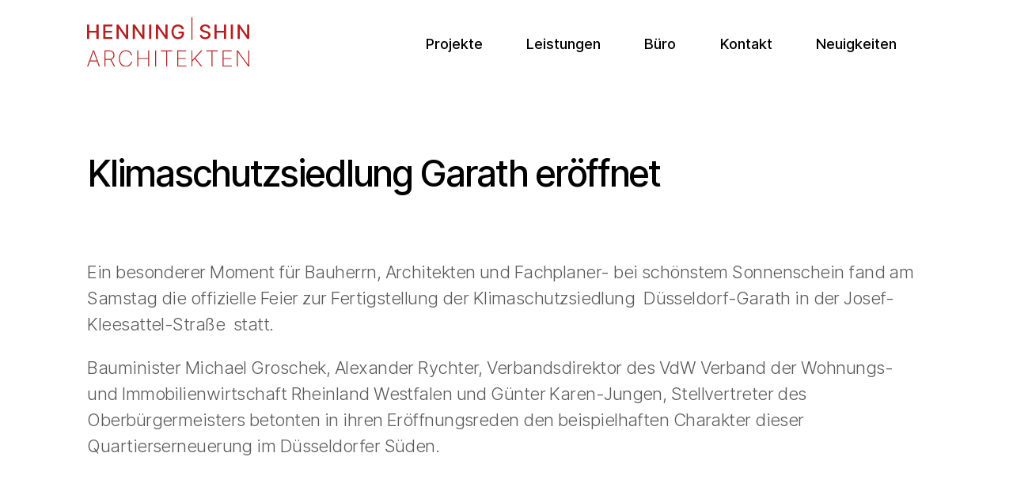

--- FILE ---
content_type: text/html; charset=UTF-8
request_url: https://www.henning-shin.de/klimaschutzsiedlung-garath-eroeffnet/
body_size: 53690
content:
<!DOCTYPE html>
<html lang="de" class="no-js no-svg">
<head>
<meta charset="UTF-8">
<meta name="viewport" content="width=device-width, initial-scale=1">

<!-- meta -->
<meta property="og:title" content="Klimaschutzsiedlung Garath eröffnet - Henning | Shin">
<meta property="og:image" content="https://www.henning-shin.de/wp-content/uploads/2014/10/Fertigstellung-Mieterfest-Garath-NW-097.jpg">
<meta property="og:url" content="https://www.henning-shin.de">
<meta property="og:description" content="Wir sind ein leistungsstarkes Architekturbüro aus Düsseldorf, inmitten der pulsierenden Metropolregion Rhein-Ruhr.">

<!-- favicons from realfavicongenerator.net -->
<link rel="apple-touch-icon" sizes="180x180" href="https://www.henning-shin.de/wp-content/themes/henning-shin-wordpress-theme/favicons/apple-touch-icon.png">
<link rel="icon" type="image/png" sizes="32x32" href="https://www.henning-shin.de/wp-content/themes/henning-shin-wordpress-theme/favicons/favicon-32x32.png">
<link rel="icon" type="image/png" sizes="16x16" href="https://www.henning-shin.de/wp-content/themes/henning-shin-wordpress-theme/favicons/favicon-16x16.png">
<link rel="manifest" href="https://www.henning-shin.de/wp-content/themes/henning-shin-wordpress-theme/favicons/site.webmanifest">
<meta name="msapplication-TileColor" content="#ffffff">
<meta name="theme-color" content="#ffffff">

<link rel="profile" href="http://gmpg.org/xfn/11">


<meta name='robots' content='index, follow, max-image-preview:large, max-snippet:-1, max-video-preview:-1' />

	<!-- This site is optimized with the Yoast SEO plugin v26.8 - https://yoast.com/product/yoast-seo-wordpress/ -->
	<title>Klimaschutzsiedlung Garath eröffnet - Henning | Shin</title>
	<link rel="canonical" href="https://www.henning-shin.de/klimaschutzsiedlung-garath-eroeffnet/" />
	<meta property="og:locale" content="de_DE" />
	<meta property="og:type" content="article" />
	<meta property="og:title" content="Klimaschutzsiedlung Garath eröffnet - Henning | Shin" />
	<meta property="og:description" content="Ein besonderer Moment für Bauherrn, Architekten und Fachplaner- bei schönstem Sonnenschein fand am Samstag die offizielle Feier zur Fertigstellung der Klimaschutzsiedlung  Düsseldorf-Garath in der Josef-Kleesattel-Straße  statt. Bauminister Michael Groschek, Alexander Rychter, Verbandsdirektor des VdW Verband der Wohnungs- und Immobilienwirtschaft Rheinland Westfalen und Günter Karen-Jungen, Stellvertreter des Oberbürgermeisters betonten in ihren Eröffnungsreden den beispielhaften Charakter dieser [&hellip;]" />
	<meta property="og:url" content="https://www.henning-shin.de/klimaschutzsiedlung-garath-eroeffnet/" />
	<meta property="og:site_name" content="Henning | Shin" />
	<meta property="article:published_time" content="2014-09-06T11:35:00+00:00" />
	<meta property="article:modified_time" content="2020-08-13T09:35:42+00:00" />
	<meta property="og:image" content="https://www.henning-shin.de/wp-content/uploads/2014/10/Fertigstellung-Mieterfest-Garath-NW-097.jpg" />
	<meta property="og:image:width" content="1472" />
	<meta property="og:image:height" content="915" />
	<meta property="og:image:type" content="image/jpeg" />
	<meta name="author" content="Fabian Küsters" />
	<meta name="twitter:card" content="summary_large_image" />
	<meta name="twitter:label1" content="Verfasst von" />
	<meta name="twitter:data1" content="Fabian Küsters" />
	<script type="application/ld+json" class="yoast-schema-graph">{"@context":"https://schema.org","@graph":[{"@type":"Article","@id":"https://www.henning-shin.de/klimaschutzsiedlung-garath-eroeffnet/#article","isPartOf":{"@id":"https://www.henning-shin.de/klimaschutzsiedlung-garath-eroeffnet/"},"author":{"name":"Fabian Küsters","@id":"https://www.henning-shin.de/#/schema/person/1a9d31e1af46a0e386a9f3bd026517d8"},"headline":"Klimaschutzsiedlung Garath eröffnet","datePublished":"2014-09-06T11:35:00+00:00","dateModified":"2020-08-13T09:35:42+00:00","mainEntityOfPage":{"@id":"https://www.henning-shin.de/klimaschutzsiedlung-garath-eroeffnet/"},"wordCount":72,"commentCount":0,"image":{"@id":"https://www.henning-shin.de/klimaschutzsiedlung-garath-eroeffnet/#primaryimage"},"thumbnailUrl":"https://www.henning-shin.de/wp-content/uploads/2014/10/Fertigstellung-Mieterfest-Garath-NW-097.jpg","keywords":["Klimaschutzsiedlung Garath"],"articleSection":["News"],"inLanguage":"de","potentialAction":[{"@type":"CommentAction","name":"Comment","target":["https://www.henning-shin.de/klimaschutzsiedlung-garath-eroeffnet/#respond"]}]},{"@type":"WebPage","@id":"https://www.henning-shin.de/klimaschutzsiedlung-garath-eroeffnet/","url":"https://www.henning-shin.de/klimaschutzsiedlung-garath-eroeffnet/","name":"Klimaschutzsiedlung Garath eröffnet - Henning | Shin","isPartOf":{"@id":"https://www.henning-shin.de/#website"},"primaryImageOfPage":{"@id":"https://www.henning-shin.de/klimaschutzsiedlung-garath-eroeffnet/#primaryimage"},"image":{"@id":"https://www.henning-shin.de/klimaschutzsiedlung-garath-eroeffnet/#primaryimage"},"thumbnailUrl":"https://www.henning-shin.de/wp-content/uploads/2014/10/Fertigstellung-Mieterfest-Garath-NW-097.jpg","datePublished":"2014-09-06T11:35:00+00:00","dateModified":"2020-08-13T09:35:42+00:00","author":{"@id":"https://www.henning-shin.de/#/schema/person/1a9d31e1af46a0e386a9f3bd026517d8"},"breadcrumb":{"@id":"https://www.henning-shin.de/klimaschutzsiedlung-garath-eroeffnet/#breadcrumb"},"inLanguage":"de","potentialAction":[{"@type":"ReadAction","target":["https://www.henning-shin.de/klimaschutzsiedlung-garath-eroeffnet/"]}]},{"@type":"ImageObject","inLanguage":"de","@id":"https://www.henning-shin.de/klimaschutzsiedlung-garath-eroeffnet/#primaryimage","url":"https://www.henning-shin.de/wp-content/uploads/2014/10/Fertigstellung-Mieterfest-Garath-NW-097.jpg","contentUrl":"https://www.henning-shin.de/wp-content/uploads/2014/10/Fertigstellung-Mieterfest-Garath-NW-097.jpg","width":1472,"height":915},{"@type":"BreadcrumbList","@id":"https://www.henning-shin.de/klimaschutzsiedlung-garath-eroeffnet/#breadcrumb","itemListElement":[{"@type":"ListItem","position":1,"name":"Startseite","item":"https://www.henning-shin.de/"},{"@type":"ListItem","position":2,"name":"Neuigkeiten","item":"https://www.henning-shin.de/artikel/"},{"@type":"ListItem","position":3,"name":"Klimaschutzsiedlung Garath eröffnet"}]},{"@type":"WebSite","@id":"https://www.henning-shin.de/#website","url":"https://www.henning-shin.de/","name":"Henning | Shin","description":"","potentialAction":[{"@type":"SearchAction","target":{"@type":"EntryPoint","urlTemplate":"https://www.henning-shin.de/?s={search_term_string}"},"query-input":{"@type":"PropertyValueSpecification","valueRequired":true,"valueName":"search_term_string"}}],"inLanguage":"de"},{"@type":"Person","@id":"https://www.henning-shin.de/#/schema/person/1a9d31e1af46a0e386a9f3bd026517d8","name":"Fabian Küsters","image":{"@type":"ImageObject","inLanguage":"de","@id":"https://www.henning-shin.de/#/schema/person/image/","url":"https://secure.gravatar.com/avatar/d368ad7a2cdf95ed5e1e4f56dd2e7ccd151d268b851c967bf0135e8792a03d1f?s=96&d=mm&r=g","contentUrl":"https://secure.gravatar.com/avatar/d368ad7a2cdf95ed5e1e4f56dd2e7ccd151d268b851c967bf0135e8792a03d1f?s=96&d=mm&r=g","caption":"Fabian Küsters"},"sameAs":["http://hgmb.de"],"url":"https://www.henning-shin.de/author/fabian-kuesters/"}]}</script>
	<!-- / Yoast SEO plugin. -->


<link rel="alternate" type="application/rss+xml" title="Henning | Shin &raquo; Klimaschutzsiedlung Garath eröffnet-Kommentar-Feed" href="https://www.henning-shin.de/klimaschutzsiedlung-garath-eroeffnet/feed/" />
<link rel="alternate" title="oEmbed (JSON)" type="application/json+oembed" href="https://www.henning-shin.de/wp-json/oembed/1.0/embed?url=https%3A%2F%2Fwww.henning-shin.de%2Fklimaschutzsiedlung-garath-eroeffnet%2F" />
<link rel="alternate" title="oEmbed (XML)" type="text/xml+oembed" href="https://www.henning-shin.de/wp-json/oembed/1.0/embed?url=https%3A%2F%2Fwww.henning-shin.de%2Fklimaschutzsiedlung-garath-eroeffnet%2F&#038;format=xml" />
<style id='wp-img-auto-sizes-contain-inline-css' type='text/css'>
img:is([sizes=auto i],[sizes^="auto," i]){contain-intrinsic-size:3000px 1500px}
/*# sourceURL=wp-img-auto-sizes-contain-inline-css */
</style>
<style id='wp-emoji-styles-inline-css' type='text/css'>

	img.wp-smiley, img.emoji {
		display: inline !important;
		border: none !important;
		box-shadow: none !important;
		height: 1em !important;
		width: 1em !important;
		margin: 0 0.07em !important;
		vertical-align: -0.1em !important;
		background: none !important;
		padding: 0 !important;
	}
/*# sourceURL=wp-emoji-styles-inline-css */
</style>
<style id='wp-block-library-inline-css' type='text/css'>
:root{--wp-block-synced-color:#7a00df;--wp-block-synced-color--rgb:122,0,223;--wp-bound-block-color:var(--wp-block-synced-color);--wp-editor-canvas-background:#ddd;--wp-admin-theme-color:#007cba;--wp-admin-theme-color--rgb:0,124,186;--wp-admin-theme-color-darker-10:#006ba1;--wp-admin-theme-color-darker-10--rgb:0,107,160.5;--wp-admin-theme-color-darker-20:#005a87;--wp-admin-theme-color-darker-20--rgb:0,90,135;--wp-admin-border-width-focus:2px}@media (min-resolution:192dpi){:root{--wp-admin-border-width-focus:1.5px}}.wp-element-button{cursor:pointer}:root .has-very-light-gray-background-color{background-color:#eee}:root .has-very-dark-gray-background-color{background-color:#313131}:root .has-very-light-gray-color{color:#eee}:root .has-very-dark-gray-color{color:#313131}:root .has-vivid-green-cyan-to-vivid-cyan-blue-gradient-background{background:linear-gradient(135deg,#00d084,#0693e3)}:root .has-purple-crush-gradient-background{background:linear-gradient(135deg,#34e2e4,#4721fb 50%,#ab1dfe)}:root .has-hazy-dawn-gradient-background{background:linear-gradient(135deg,#faaca8,#dad0ec)}:root .has-subdued-olive-gradient-background{background:linear-gradient(135deg,#fafae1,#67a671)}:root .has-atomic-cream-gradient-background{background:linear-gradient(135deg,#fdd79a,#004a59)}:root .has-nightshade-gradient-background{background:linear-gradient(135deg,#330968,#31cdcf)}:root .has-midnight-gradient-background{background:linear-gradient(135deg,#020381,#2874fc)}:root{--wp--preset--font-size--normal:16px;--wp--preset--font-size--huge:42px}.has-regular-font-size{font-size:1em}.has-larger-font-size{font-size:2.625em}.has-normal-font-size{font-size:var(--wp--preset--font-size--normal)}.has-huge-font-size{font-size:var(--wp--preset--font-size--huge)}.has-text-align-center{text-align:center}.has-text-align-left{text-align:left}.has-text-align-right{text-align:right}.has-fit-text{white-space:nowrap!important}#end-resizable-editor-section{display:none}.aligncenter{clear:both}.items-justified-left{justify-content:flex-start}.items-justified-center{justify-content:center}.items-justified-right{justify-content:flex-end}.items-justified-space-between{justify-content:space-between}.screen-reader-text{border:0;clip-path:inset(50%);height:1px;margin:-1px;overflow:hidden;padding:0;position:absolute;width:1px;word-wrap:normal!important}.screen-reader-text:focus{background-color:#ddd;clip-path:none;color:#444;display:block;font-size:1em;height:auto;left:5px;line-height:normal;padding:15px 23px 14px;text-decoration:none;top:5px;width:auto;z-index:100000}html :where(.has-border-color){border-style:solid}html :where([style*=border-top-color]){border-top-style:solid}html :where([style*=border-right-color]){border-right-style:solid}html :where([style*=border-bottom-color]){border-bottom-style:solid}html :where([style*=border-left-color]){border-left-style:solid}html :where([style*=border-width]){border-style:solid}html :where([style*=border-top-width]){border-top-style:solid}html :where([style*=border-right-width]){border-right-style:solid}html :where([style*=border-bottom-width]){border-bottom-style:solid}html :where([style*=border-left-width]){border-left-style:solid}html :where(img[class*=wp-image-]){height:auto;max-width:100%}:where(figure){margin:0 0 1em}html :where(.is-position-sticky){--wp-admin--admin-bar--position-offset:var(--wp-admin--admin-bar--height,0px)}@media screen and (max-width:600px){html :where(.is-position-sticky){--wp-admin--admin-bar--position-offset:0px}}
/*wp_block_styles_on_demand_placeholder:69714d8eeaea1*/
/*# sourceURL=wp-block-library-inline-css */
</style>
<link rel='stylesheet' id='fancybox_styles-css' href='https://www.henning-shin.de/wp-content/themes/henning-shin-wordpress-theme/css/jquery.fancybox.min.css?ver=6.9' type='text/css' media='all' />
<link rel='stylesheet' id='swiper_styles-css' href='https://www.henning-shin.de/wp-content/themes/henning-shin-wordpress-theme/css/swiper.min.css?ver=6.9' type='text/css' media='all' />
<link rel='stylesheet' id='hgmb_styles-css' href='https://www.henning-shin.de/wp-content/themes/henning-shin-wordpress-theme/css/hgmb_styles.min.css?ver=1.6' type='text/css' media='all' />
<script type="text/javascript" src="https://www.henning-shin.de/wp-includes/js/jquery/jquery.min.js?ver=3.7.1" id="jquery-core-js"></script>
<script type="text/javascript" src="https://www.henning-shin.de/wp-includes/js/jquery/jquery-migrate.min.js?ver=3.4.1" id="jquery-migrate-js"></script>
<script type="text/javascript" src="https://www.henning-shin.de/wp-includes/js/imagesloaded.min.js?ver=5.0.0" id="imagesloaded-js"></script>
<script type="text/javascript" src="https://www.henning-shin.de/wp-includes/js/masonry.min.js?ver=4.2.2" id="masonry-js"></script>
<script type="text/javascript" src="https://www.henning-shin.de/wp-content/themes/henning-shin-wordpress-theme/js/isotope.pkgd.min.js?ver=6.9" id="isotope-js"></script>
<script type="text/javascript" src="https://www.henning-shin.de/wp-content/themes/henning-shin-wordpress-theme/js/swiper.min.js?ver=6.9" id="swiper-js"></script>
<script type="text/javascript" src="https://www.henning-shin.de/wp-content/themes/henning-shin-wordpress-theme/js/jquery.fancybox.min.js?ver=6.9" id="fancybox-js"></script>
<script type="text/javascript" src="https://www.henning-shin.de/wp-content/themes/henning-shin-wordpress-theme/js/lazyload.min.js?ver=6.9" id="lazyload-js"></script>
<script type="text/javascript" src="https://www.henning-shin.de/wp-content/themes/henning-shin-wordpress-theme/js/site.js?ver=1.6" id="hgmb_script-js"></script>
<link rel="https://api.w.org/" href="https://www.henning-shin.de/wp-json/" /><link rel="alternate" title="JSON" type="application/json" href="https://www.henning-shin.de/wp-json/wp/v2/posts/1428" /><link rel="EditURI" type="application/rsd+xml" title="RSD" href="https://www.henning-shin.de/xmlrpc.php?rsd" />
<meta name="generator" content="WordPress 6.9" />
<link rel='shortlink' href='https://www.henning-shin.de/?p=1428' />
<style type="text/css">		.has-hsa-white-background-color {
			background-color: #fff;
		}

		.has-hsa-white-color {
			color: #fff;
		}
			.has-hsa-copy-background-color {
			background-color: #000;
		}

		.has-hsa-copy-color {
			color: #000;
		}
			.has-hsa-rot-background-color {
			background-color: #b51d1c;
		}

		.has-hsa-rot-color {
			color: #b51d1c;
		}
			.has-hsa-hellgrau-background-color {
			background-color: #f2f2f2;
		}

		.has-hsa-hellgrau-color {
			color: #f2f2f2;
		}
	</style></head>

<body class="wp-singular post-template-default single single-post postid-1428 single-format-standard wp-theme-henning-shin-wordpress-theme">
<div id="page" class="site">

	<header id="masthead" class="site-header" role="banner">
    <div class="wrapper">

      <div class="site-logo">
        <a href="https://www.henning-shin.de"><svg width="205" height="63" viewBox="0 0 205 63" fill="none" xmlns="http://www.w3.org/2000/svg">
    <g clip-path="url(#clip0_251_136)">
        <path d="M0 27.7995V9.60014H2.83208V17.5086H11.8664V9.60014H14.6985V27.7995H11.8664V19.8628H2.83208V27.7995H0Z" fill="#B51F1F" />
        <path d="M20.5184 27.7995V9.60014H31.9742V11.9685H23.2655V17.5086H31.3795V19.8628H23.2655V25.5017H32.0875V27.8559L20.5184 27.7995Z" fill="#B51F1F" />
        <path d="M51.9545 9.60014V27.7995H49.4198L40.1305 14.4495H39.9606V27.7995H37.1993V9.60014H39.7624L49.0516 22.9642H49.2215V9.60014H51.9545Z" fill="#B51F1F" />
        <path d="M72.5862 9.60014V27.7995H70.0515L60.7623 14.4495H60.5923V27.7995H57.8311V9.60014H60.3941L69.6833 22.9642H69.8532V9.60014H72.5862Z" fill="#B51F1F" />
        <path d="M81.224 9.60014V27.7995H78.3919V9.60014H81.224Z" fill="#B51F1F" />
        <path d="M101.856 9.60014V27.7995H99.321L90.0318 14.4495H89.8619V27.7995H87.0298V9.60014H89.5787L98.882 22.9642H99.1228V9.60014H101.856Z" fill="#B51F1F" />
        <path d="M119.627 15.3518C119.453 14.8559 119.22 14.3826 118.933 13.942C118.645 13.5266 118.297 13.1561 117.899 12.8425C117.474 12.5248 116.994 12.2861 116.483 12.1376C115.941 11.9761 115.378 11.8953 114.812 11.898C113.811 11.8784 112.826 12.153 111.98 12.6874C111.12 13.2616 110.442 14.0686 110.026 15.0134C109.513 16.1858 109.266 17.4567 109.304 18.7351C109.265 20.0181 109.512 21.2939 110.026 22.4708C110.343 23.135 110.792 23.7282 111.346 24.2148C111.9 24.7013 112.547 25.0711 113.249 25.3016C113.95 25.5322 114.691 25.6188 115.428 25.5563C116.164 25.4938 116.879 25.2834 117.531 24.9378C118.262 24.5491 118.862 23.9562 119.259 23.232C119.677 22.4268 119.886 21.5303 119.868 20.6241L120.576 20.7509H115.393V18.4954H122.572V20.5677C122.606 21.9556 122.269 23.3275 121.595 24.5431C120.975 25.6385 120.057 26.5376 118.947 27.1369C117.731 27.7613 116.379 28.0762 115.011 28.0533C113.483 28.0871 111.976 27.6914 110.663 26.9114C109.4 26.1363 108.387 25.0156 107.746 23.6831C107.016 22.1272 106.657 20.4239 106.699 18.7069C106.684 17.3807 106.889 16.0612 107.307 14.802C107.676 13.7132 108.264 12.7108 109.035 11.8557C109.758 11.0616 110.641 10.4276 111.626 9.99485C113.542 9.25926 115.656 9.21438 117.602 9.86798C119.261 10.3924 120.667 11.5065 121.553 12.9975C121.998 13.7442 122.3 14.5662 122.445 15.4222L119.627 15.3518Z" fill="#B51F1F" />
        <path d="M153.088 14.365C153.052 13.9715 152.928 13.5912 152.724 13.252C152.521 12.9129 152.244 12.6235 151.913 12.4055C151.136 11.914 150.227 11.6683 149.307 11.7006C148.638 11.6832 147.973 11.8032 147.353 12.053C146.853 12.2591 146.414 12.5891 146.079 13.0116C145.779 13.4197 145.624 13.9159 145.64 14.4213C145.628 14.8135 145.731 15.2005 145.937 15.535C146.148 15.8557 146.429 16.1254 146.758 16.3245C147.093 16.5429 147.455 16.7181 147.834 16.846C148.231 16.987 148.599 17.0998 148.953 17.1985L150.737 17.6496C151.347 17.8079 151.948 18.0009 152.536 18.2276C153.144 18.4737 153.715 18.801 154.235 19.2003C154.751 19.5792 155.185 20.0589 155.509 20.61C155.847 21.263 156.013 21.9905 155.991 22.7245C156.014 23.6954 155.737 24.6499 155.198 25.4594C154.638 26.3003 153.853 26.9691 152.932 27.3907C150.613 28.2829 148.044 28.2829 145.725 27.3907C144.786 27.0017 143.972 26.3628 143.374 25.544C142.799 24.712 142.475 23.7338 142.439 22.7245H145.271C145.282 23.3265 145.485 23.9095 145.852 24.388C146.233 24.8273 146.72 25.1622 147.268 25.3607C147.893 25.5697 148.549 25.6745 149.208 25.6708C149.923 25.6792 150.634 25.5549 151.304 25.3043C151.857 25.0893 152.345 24.7347 152.72 24.2752C153.07 23.8344 153.255 23.2863 153.244 22.7245C153.27 22.2412 153.108 21.7663 152.791 21.3994C152.445 21.0237 152.019 20.7299 151.544 20.5395C150.976 20.2956 150.389 20.0976 149.789 19.9474L147.622 19.3553C146.342 19.056 145.153 18.4567 144.153 17.6073C143.727 17.2216 143.391 16.748 143.169 16.2196C142.946 15.6912 142.842 15.1208 142.864 14.5482C142.848 13.5676 143.151 12.6082 143.728 11.8134C144.325 11.0082 145.126 10.3756 146.05 9.98076C147.091 9.53225 148.216 9.31112 149.35 9.33229C150.479 9.30826 151.6 9.52955 152.635 9.98076C153.527 10.3633 154.299 10.9767 154.872 11.757C155.423 12.5171 155.724 13.4279 155.736 14.365H153.088Z" fill="#B51F1F" />
        <path d="M161.103 27.7713V9.57194H163.85V17.4804H172.969V9.57194H175.73V27.7713H172.969V19.8346H163.85V27.7713H161.103Z" fill="#B51F1F" />
        <path d="M184.368 9.57194V27.7713H181.621V9.57194H184.368Z" fill="#B51F1F" />
        <path d="M205 9.57194V27.7713H202.494L193.204 14.4354H193.034V27.7713H190.202V9.57194H192.765L202.055 22.936H202.225V9.57194H205Z" fill="#B51F1F" />
        <path d="M1.33108 62.7181H0L7.43421 42.2913H8.85024L16.2703 62.7885H14.9534L8.19887 43.8279H8.09974L1.33108 62.7181ZM3.20025 54.9787H13.1125V56.1347H3.20025V54.9787Z" fill="#B51F1F" />
        <path d="M22.0052 62.7181V42.2913H28.3208C29.486 42.2592 30.6405 42.5211 31.6768 43.0526C32.59 43.517 33.3514 44.231 33.8717 45.1108C34.3652 46.0733 34.6225 47.1385 34.6225 48.2192C34.6225 49.2998 34.3652 50.3651 33.8717 51.3276C33.3664 52.2163 32.6141 52.9408 31.7051 53.414C30.672 53.9388 29.5226 54.1958 28.3633 54.1611H22.6566V52.9911H28.3208C29.2621 53.0183 30.1957 52.815 31.0396 52.399C31.7657 52.0301 32.3666 51.4564 32.7671 50.7496C33.1901 49.9767 33.4002 49.1061 33.376 48.2262C33.4 47.3419 33.19 46.4668 32.7671 45.6888C32.3768 44.9636 31.7743 44.3737 31.0396 43.9971C30.1958 43.5794 29.2629 43.3714 28.3208 43.3909H23.2655V62.7181H22.0052ZM30.5015 53.4281L35.5709 62.7181H34.1549L29.043 53.4281H30.5015Z" fill="#B51F1F" />
        <path d="M56.9956 48.621H55.707C55.569 47.9127 55.3154 47.2318 54.9565 46.6051C54.5752 45.9508 54.0979 45.3569 53.5404 44.8429C52.9434 44.3149 52.258 43.895 51.5155 43.6024C50.7093 43.2837 49.8481 43.1256 48.9808 43.1372C47.6599 43.1318 46.366 43.509 45.2566 44.2227C44.0459 44.9879 43.0823 46.0842 42.4812 47.3804C41.7573 48.9776 41.4087 50.718 41.4616 52.4695C41.4088 54.23 41.7574 55.9795 42.4812 57.5867C43.0978 58.8866 44.0821 59.9792 45.3132 60.7304C46.4238 61.4398 47.7179 61.8121 49.0374 61.8018C49.9048 61.8133 50.7659 61.6553 51.5721 61.3365C52.3201 61.0547 53.0073 60.6337 53.5971 60.096C54.1611 59.5881 54.6392 58.9931 55.0131 58.3339C55.3473 57.7264 55.5815 57.0697 55.707 56.3885H56.9956C56.6698 58.1387 55.7976 59.7419 54.5033 60.97C53.8041 61.627 52.9876 62.1482 52.0961 62.5066C51.1054 62.8982 50.0465 63.0899 48.9808 63.0705C47.3717 63.1014 45.7913 62.6441 44.4495 61.7595C43.1008 60.842 42.0365 59.5676 41.3766 58.0801C40.6063 56.3359 40.2293 54.4448 40.2721 52.5399C40.2293 50.6351 40.6063 48.744 41.3766 46.9998C42.0441 45.517 43.1068 44.2445 44.4495 43.3204C45.7913 42.4358 47.3717 41.9785 48.9808 42.0094C50.0459 41.9969 51.1035 42.1883 52.0961 42.5733C52.9842 42.9321 53.7997 43.4479 54.5033 44.0958C55.173 44.7139 55.7289 45.4438 56.1459 46.2526C56.5531 46.9924 56.8399 47.7918 56.9956 48.621Z" fill="#B51F1F" />
        <path d="M63.4669 62.7181V42.2913H64.7271V51.8774H77.1316V42.2913H78.3777V62.7181H77.1316V53.0474H64.7271V62.7181H63.4669Z" fill="#B51F1F" />
        <path d="M87.2846 42.2913V62.7181H86.0244V42.2913H87.2846Z" fill="#B51F1F" />
        <path d="M93.3737 43.3909V42.2913H107.803V43.4614H101.219V62.7181H99.9582V43.3909H93.3737Z" fill="#B51F1F" />
        <path d="M113.878 62.7181V42.2913H125.334V43.4614H115.138V51.9197H124.725V53.0897H115.138V61.548H125.589V62.704L113.878 62.7181Z" fill="#B51F1F" />
        <path d="M131.876 62.7181V42.2913H133.108V54.1893H133.249L144.124 42.2913H145.852L136.917 51.9902L145.767 62.7885H144.195L136.11 52.9206L133.108 56.0501V62.7181H131.876Z" fill="#B51F1F" />
        <path d="M150.78 43.3909V42.2913H165.195V43.4614H158.596V62.7181H157.35V43.3909H150.78Z" fill="#B51F1F" />
        <path d="M171.341 62.7181V42.2913H182.797V43.4614H172.601V51.9197H182.188V53.0897H172.601V61.548H183.037V62.704L171.341 62.7181Z" fill="#B51F1F" />
        <path d="M205 42.2913V62.7181H203.782L190.641 44.4905H190.528V62.7181H189.268V42.2913H190.5L203.641 60.533H203.754V42.2913H205Z" fill="#B51F1F" />
        <path d="M133.136 0H131.876V28.9555H133.136V0Z" fill="#B51F1F" />
    </g>
    <defs>
        <clipPath id="clip0_251_136">
            <rect width="205" height="63" fill="white" />
        </clipPath>
    </defs>
</svg></a>
      </div>

    </div><!-- .wrapper -->

          <div class="navigation-top">
        <div class="main-navigation">
          <div class="menu-hauptmenue-container"><ul id="main-nav" class="menu"><li id="menu-item-223" class="menu-item menu-item-type-custom menu-item-object-custom menu-item-223"><a href="/projekte">Projekte</a></li>
<li id="menu-item-35065" class="menu-item menu-item-type-post_type menu-item-object-page menu-item-35065"><a href="https://www.henning-shin.de/leistungen/">Leistungen</a></li>
<li id="menu-item-35357" class="menu-item menu-item-type-post_type menu-item-object-page menu-item-has-children menu-item-35357"><a href="https://www.henning-shin.de/profil/">Büro</a>
<ul class="sub-menu">
	<li id="menu-item-35166" class="menu-item menu-item-type-post_type menu-item-object-page menu-item-35166"><a href="https://www.henning-shin.de/profil/">Profil</a></li>
	<li id="menu-item-35134" class="menu-item menu-item-type-post_type menu-item-object-page menu-item-35134"><a href="https://www.henning-shin.de/unser-team/">Team</a></li>
	<li id="menu-item-35067" class="menu-item menu-item-type-post_type menu-item-object-page menu-item-35067"><a href="https://www.henning-shin.de/auszeichnungen/">Auszeichnungen</a></li>
	<li id="menu-item-34627" class="menu-item menu-item-type-post_type menu-item-object-page menu-item-34627"><a href="https://www.henning-shin.de/karriere/">Stellenangebote</a></li>
</ul>
</li>
<li id="menu-item-171" class="menu-item menu-item-type-post_type menu-item-object-page menu-item-171"><a href="https://www.henning-shin.de/kontakt/">Kontakt</a></li>
<li id="menu-item-35068" class="menu-item menu-item-type-post_type menu-item-object-page current_page_parent menu-item-35068"><a href="https://www.henning-shin.de/artikel/">Neuigkeiten</a></li>
</ul></div>        </div>
      </div>
    
	</header><!-- #masthead -->

	<div class="site-content-contain">
		<div id="content" class="site-content">

  <main id="main" class="page-main" role="main">

    <main id="main" class="" role="main">

      <section class="section">
        <div class="wrapper col-12 flex">
          <div class="page-title col-10">
            <h1><strong>Klimaschutzsiedlung Garath eröffnet</strong></h1>
          </div>
        </div>
      </section>

      <p>Ein besonderer Moment für Bauherrn, Architekten und Fachplaner- bei schönstem Sonnenschein fand am Samstag die offizielle Feier zur Fertigstellung der Klimaschutzsiedlung  Düsseldorf-Garath in der Josef-Kleesattel-Straße  statt.</p>
<p>Bauminister Michael Groschek, Alexander Rychter, Verbandsdirektor des VdW Verband der Wohnungs- und Immobilienwirtschaft Rheinland Westfalen und Günter Karen-Jungen, Stellvertreter des Oberbürgermeisters betonten in ihren Eröffnungsreden den beispielhaften Charakter dieser Quartierserneuerung im Düsseldorfer Süden.</p>

    </main><!-- #main -->

  </main><!-- #main -->


</div><!-- #content -->

<footer class="site-footer">
  <div class="wrapper">

    <div class="form-container col-12 flex section">
      <div class="meta col-gap-4">
        <div class="site-logo">
          <a href="https://www.henning-shin.de">
            <svg width="205" height="63" viewBox="0 0 205 63" fill="none" xmlns="http://www.w3.org/2000/svg">
    <g clip-path="url(#clip0_251_136)">
        <path d="M0 27.7995V9.60014H2.83208V17.5086H11.8664V9.60014H14.6985V27.7995H11.8664V19.8628H2.83208V27.7995H0Z" fill="#fff" />
        <path d="M20.5184 27.7995V9.60014H31.9742V11.9685H23.2655V17.5086H31.3795V19.8628H23.2655V25.5017H32.0875V27.8559L20.5184 27.7995Z" fill="#fff" />
        <path d="M51.9545 9.60014V27.7995H49.4198L40.1305 14.4495H39.9606V27.7995H37.1993V9.60014H39.7624L49.0516 22.9642H49.2215V9.60014H51.9545Z" fill="#fff" />
        <path d="M72.5862 9.60014V27.7995H70.0515L60.7623 14.4495H60.5923V27.7995H57.8311V9.60014H60.3941L69.6833 22.9642H69.8532V9.60014H72.5862Z" fill="#fff" />
        <path d="M81.224 9.60014V27.7995H78.3919V9.60014H81.224Z" fill="#fff" />
        <path d="M101.856 9.60014V27.7995H99.321L90.0318 14.4495H89.8619V27.7995H87.0298V9.60014H89.5787L98.882 22.9642H99.1228V9.60014H101.856Z" fill="#fff" />
        <path d="M119.627 15.3518C119.453 14.8559 119.22 14.3826 118.933 13.942C118.645 13.5266 118.297 13.1561 117.899 12.8425C117.474 12.5248 116.994 12.2861 116.483 12.1376C115.941 11.9761 115.378 11.8953 114.812 11.898C113.811 11.8784 112.826 12.153 111.98 12.6874C111.12 13.2616 110.442 14.0686 110.026 15.0134C109.513 16.1858 109.266 17.4567 109.304 18.7351C109.265 20.0181 109.512 21.2939 110.026 22.4708C110.343 23.135 110.792 23.7282 111.346 24.2148C111.9 24.7013 112.547 25.0711 113.249 25.3016C113.95 25.5322 114.691 25.6188 115.428 25.5563C116.164 25.4938 116.879 25.2834 117.531 24.9378C118.262 24.5491 118.862 23.9562 119.259 23.232C119.677 22.4268 119.886 21.5303 119.868 20.6241L120.576 20.7509H115.393V18.4954H122.572V20.5677C122.606 21.9556 122.269 23.3275 121.595 24.5431C120.975 25.6385 120.057 26.5376 118.947 27.1369C117.731 27.7613 116.379 28.0762 115.011 28.0533C113.483 28.0871 111.976 27.6914 110.663 26.9114C109.4 26.1363 108.387 25.0156 107.746 23.6831C107.016 22.1272 106.657 20.4239 106.699 18.7069C106.684 17.3807 106.889 16.0612 107.307 14.802C107.676 13.7132 108.264 12.7108 109.035 11.8557C109.758 11.0616 110.641 10.4276 111.626 9.99485C113.542 9.25926 115.656 9.21438 117.602 9.86798C119.261 10.3924 120.667 11.5065 121.553 12.9975C121.998 13.7442 122.3 14.5662 122.445 15.4222L119.627 15.3518Z" fill="#fff" />
        <path d="M153.088 14.365C153.052 13.9715 152.928 13.5912 152.724 13.252C152.521 12.9129 152.244 12.6235 151.913 12.4055C151.136 11.914 150.227 11.6683 149.307 11.7006C148.638 11.6832 147.973 11.8032 147.353 12.053C146.853 12.2591 146.414 12.5891 146.079 13.0116C145.779 13.4197 145.624 13.9159 145.64 14.4213C145.628 14.8135 145.731 15.2005 145.937 15.535C146.148 15.8557 146.429 16.1254 146.758 16.3245C147.093 16.5429 147.455 16.7181 147.834 16.846C148.231 16.987 148.599 17.0998 148.953 17.1985L150.737 17.6496C151.347 17.8079 151.948 18.0009 152.536 18.2276C153.144 18.4737 153.715 18.801 154.235 19.2003C154.751 19.5792 155.185 20.0589 155.509 20.61C155.847 21.263 156.013 21.9905 155.991 22.7245C156.014 23.6954 155.737 24.6499 155.198 25.4594C154.638 26.3003 153.853 26.9691 152.932 27.3907C150.613 28.2829 148.044 28.2829 145.725 27.3907C144.786 27.0017 143.972 26.3628 143.374 25.544C142.799 24.712 142.475 23.7338 142.439 22.7245H145.271C145.282 23.3265 145.485 23.9095 145.852 24.388C146.233 24.8273 146.72 25.1622 147.268 25.3607C147.893 25.5697 148.549 25.6745 149.208 25.6708C149.923 25.6792 150.634 25.5549 151.304 25.3043C151.857 25.0893 152.345 24.7347 152.72 24.2752C153.07 23.8344 153.255 23.2863 153.244 22.7245C153.27 22.2412 153.108 21.7663 152.791 21.3994C152.445 21.0237 152.019 20.7299 151.544 20.5395C150.976 20.2956 150.389 20.0976 149.789 19.9474L147.622 19.3553C146.342 19.056 145.153 18.4567 144.153 17.6073C143.727 17.2216 143.391 16.748 143.169 16.2196C142.946 15.6912 142.842 15.1208 142.864 14.5482C142.848 13.5676 143.151 12.6082 143.728 11.8134C144.325 11.0082 145.126 10.3756 146.05 9.98076C147.091 9.53225 148.216 9.31112 149.35 9.33229C150.479 9.30826 151.6 9.52955 152.635 9.98076C153.527 10.3633 154.299 10.9767 154.872 11.757C155.423 12.5171 155.724 13.4279 155.736 14.365H153.088Z" fill="#fff" />
        <path d="M161.103 27.7713V9.57194H163.85V17.4804H172.969V9.57194H175.73V27.7713H172.969V19.8346H163.85V27.7713H161.103Z" fill="#fff" />
        <path d="M184.368 9.57194V27.7713H181.621V9.57194H184.368Z" fill="#fff" />
        <path d="M205 9.57194V27.7713H202.494L193.204 14.4354H193.034V27.7713H190.202V9.57194H192.765L202.055 22.936H202.225V9.57194H205Z" fill="#fff" />
        <path d="M1.33108 62.7181H0L7.43421 42.2913H8.85024L16.2703 62.7885H14.9534L8.19887 43.8279H8.09974L1.33108 62.7181ZM3.20025 54.9787H13.1125V56.1347H3.20025V54.9787Z" fill="#fff" />
        <path d="M22.0052 62.7181V42.2913H28.3208C29.486 42.2592 30.6405 42.5211 31.6768 43.0526C32.59 43.517 33.3514 44.231 33.8717 45.1108C34.3652 46.0733 34.6225 47.1385 34.6225 48.2192C34.6225 49.2998 34.3652 50.3651 33.8717 51.3276C33.3664 52.2163 32.6141 52.9408 31.7051 53.414C30.672 53.9388 29.5226 54.1958 28.3633 54.1611H22.6566V52.9911H28.3208C29.2621 53.0183 30.1957 52.815 31.0396 52.399C31.7657 52.0301 32.3666 51.4564 32.7671 50.7496C33.1901 49.9767 33.4002 49.1061 33.376 48.2262C33.4 47.3419 33.19 46.4668 32.7671 45.6888C32.3768 44.9636 31.7743 44.3737 31.0396 43.9971C30.1958 43.5794 29.2629 43.3714 28.3208 43.3909H23.2655V62.7181H22.0052ZM30.5015 53.4281L35.5709 62.7181H34.1549L29.043 53.4281H30.5015Z" fill="#fff" />
        <path d="M56.9956 48.621H55.707C55.569 47.9127 55.3154 47.2318 54.9565 46.6051C54.5752 45.9508 54.0979 45.3569 53.5404 44.8429C52.9434 44.3149 52.258 43.895 51.5155 43.6024C50.7093 43.2837 49.8481 43.1256 48.9808 43.1372C47.6599 43.1318 46.366 43.509 45.2566 44.2227C44.0459 44.9879 43.0823 46.0842 42.4812 47.3804C41.7573 48.9776 41.4087 50.718 41.4616 52.4695C41.4088 54.23 41.7574 55.9795 42.4812 57.5867C43.0978 58.8866 44.0821 59.9792 45.3132 60.7304C46.4238 61.4398 47.7179 61.8121 49.0374 61.8018C49.9048 61.8133 50.7659 61.6553 51.5721 61.3365C52.3201 61.0547 53.0073 60.6337 53.5971 60.096C54.1611 59.5881 54.6392 58.9931 55.0131 58.3339C55.3473 57.7264 55.5815 57.0697 55.707 56.3885H56.9956C56.6698 58.1387 55.7976 59.7419 54.5033 60.97C53.8041 61.627 52.9876 62.1482 52.0961 62.5066C51.1054 62.8982 50.0465 63.0899 48.9808 63.0705C47.3717 63.1014 45.7913 62.6441 44.4495 61.7595C43.1008 60.842 42.0365 59.5676 41.3766 58.0801C40.6063 56.3359 40.2293 54.4448 40.2721 52.5399C40.2293 50.6351 40.6063 48.744 41.3766 46.9998C42.0441 45.517 43.1068 44.2445 44.4495 43.3204C45.7913 42.4358 47.3717 41.9785 48.9808 42.0094C50.0459 41.9969 51.1035 42.1883 52.0961 42.5733C52.9842 42.9321 53.7997 43.4479 54.5033 44.0958C55.173 44.7139 55.7289 45.4438 56.1459 46.2526C56.5531 46.9924 56.8399 47.7918 56.9956 48.621Z" fill="#fff" />
        <path d="M63.4669 62.7181V42.2913H64.7271V51.8774H77.1316V42.2913H78.3777V62.7181H77.1316V53.0474H64.7271V62.7181H63.4669Z" fill="#fff" />
        <path d="M87.2846 42.2913V62.7181H86.0244V42.2913H87.2846Z" fill="#fff" />
        <path d="M93.3737 43.3909V42.2913H107.803V43.4614H101.219V62.7181H99.9582V43.3909H93.3737Z" fill="#fff" />
        <path d="M113.878 62.7181V42.2913H125.334V43.4614H115.138V51.9197H124.725V53.0897H115.138V61.548H125.589V62.704L113.878 62.7181Z" fill="#fff" />
        <path d="M131.876 62.7181V42.2913H133.108V54.1893H133.249L144.124 42.2913H145.852L136.917 51.9902L145.767 62.7885H144.195L136.11 52.9206L133.108 56.0501V62.7181H131.876Z" fill="#fff" />
        <path d="M150.78 43.3909V42.2913H165.195V43.4614H158.596V62.7181H157.35V43.3909H150.78Z" fill="#fff" />
        <path d="M171.341 62.7181V42.2913H182.797V43.4614H172.601V51.9197H182.188V53.0897H172.601V61.548H183.037V62.704L171.341 62.7181Z" fill="#fff" />
        <path d="M205 42.2913V62.7181H203.782L190.641 44.4905H190.528V62.7181H189.268V42.2913H190.5L203.641 60.533H203.754V42.2913H205Z" fill="#fff" />
        <path d="M133.136 0H131.876V28.9555H133.136V0Z" fill="#fff" />
    </g>
    <defs>
        <clipPath id="clip0_251_136">
            <rect width="205" height="63" fill="white" />
        </clipPath>
    </defs>
</svg></a>
          </a>
          <div class="address">
            <p class="small-heading address">Adresse</p>
            <p>Henning Shin<br>Architekten PartG mbB<br>Pinienstraße 2</p>
            <p class="city">40233 Düsseldorf</p>
          </div>
        </div>
      </div>
      <div class="meta col-gap-4">
        <p class="small-heading">Telefon</p>
        <p><a href="tel:0211986780">0211 98678 0</a></p>
        <p class="small-heading">E-Mail</p>
        <p><a href="mailto:info@henning-shin.de">info@henning-shin.de</a></p>
        <p class="small-heading">Social Media</p>
        <div class="social-links">
          <ul>
            <li><a href="https://www.linkedin.com/company/henning-shin-architekten/" target="_blank">
                <img src="https://www.henning-shin.de/wp-content/themes/henning-shin-wordpress-theme/media/static/linkedin.svg" alt="LinkedIn">
              </a></li>
            <li><a href="https://www.instagram.com/henning_shin_architekten/" target="_blank">
                <img src="https://www.henning-shin.de/wp-content/themes/henning-shin-wordpress-theme/media/static/instagram.svg" alt="LinkedIn">
              </a></li>
            <li><a href="https://www.facebook.com/profile.php?id=61560479045752" target="_blank">
                <img src="https://www.henning-shin.de/wp-content/themes/henning-shin-wordpress-theme/media/static/facebook.svg" alt="LinkedIn">
              </a></li>
          </ul>
        </div>
      </div>
      <div class="col-gap-4">
        <p class="small-heading">Sitemap</p>
        <div class="menu-footer-container"><ul id="footer-main" class="menu"><li id="menu-item-224" class="menu-item menu-item-type-custom menu-item-object-custom menu-item-224"><a href="/projekte">Projekte</a></li>
<li id="menu-item-35354" class="menu-item menu-item-type-post_type menu-item-object-page menu-item-35354"><a href="https://www.henning-shin.de/leistungen/">Leistungen</a></li>
<li id="menu-item-14" class="menu-item menu-item-type-post_type menu-item-object-page menu-item-14"><a href="https://www.henning-shin.de/kontakt/">Kontakt</a></li>
<li id="menu-item-35355" class="menu-item menu-item-type-post_type menu-item-object-page current_page_parent menu-item-35355"><a href="https://www.henning-shin.de/artikel/">Neuigkeiten</a></li>
<li id="menu-item-478" class="menu-item menu-item-type-post_type menu-item-object-page menu-item-478"><a href="https://www.henning-shin.de/impressum-und-datenschutz/">Impressum und Datenschutz</a></li>
</ul></div>      </div>
    </div>
  </div>
  </div>
</footer>

</div><!-- .site-content-contain -->
</div><!-- #page -->

<div class="fixed-navigation-overlay"></div>

<section class="section fixed-navigation">
  <div class="wrapper">
    <div class="site-logo">
      <a href="https://www.henning-shin.de">

        <svg width="205" height="63" viewBox="0 0 205 63" fill="none" xmlns="http://www.w3.org/2000/svg">
    <g clip-path="url(#clip0_251_136)">
        <path d="M0 27.7995V9.60014H2.83208V17.5086H11.8664V9.60014H14.6985V27.7995H11.8664V19.8628H2.83208V27.7995H0Z" fill="#B51F1F" />
        <path d="M20.5184 27.7995V9.60014H31.9742V11.9685H23.2655V17.5086H31.3795V19.8628H23.2655V25.5017H32.0875V27.8559L20.5184 27.7995Z" fill="#B51F1F" />
        <path d="M51.9545 9.60014V27.7995H49.4198L40.1305 14.4495H39.9606V27.7995H37.1993V9.60014H39.7624L49.0516 22.9642H49.2215V9.60014H51.9545Z" fill="#B51F1F" />
        <path d="M72.5862 9.60014V27.7995H70.0515L60.7623 14.4495H60.5923V27.7995H57.8311V9.60014H60.3941L69.6833 22.9642H69.8532V9.60014H72.5862Z" fill="#B51F1F" />
        <path d="M81.224 9.60014V27.7995H78.3919V9.60014H81.224Z" fill="#B51F1F" />
        <path d="M101.856 9.60014V27.7995H99.321L90.0318 14.4495H89.8619V27.7995H87.0298V9.60014H89.5787L98.882 22.9642H99.1228V9.60014H101.856Z" fill="#B51F1F" />
        <path d="M119.627 15.3518C119.453 14.8559 119.22 14.3826 118.933 13.942C118.645 13.5266 118.297 13.1561 117.899 12.8425C117.474 12.5248 116.994 12.2861 116.483 12.1376C115.941 11.9761 115.378 11.8953 114.812 11.898C113.811 11.8784 112.826 12.153 111.98 12.6874C111.12 13.2616 110.442 14.0686 110.026 15.0134C109.513 16.1858 109.266 17.4567 109.304 18.7351C109.265 20.0181 109.512 21.2939 110.026 22.4708C110.343 23.135 110.792 23.7282 111.346 24.2148C111.9 24.7013 112.547 25.0711 113.249 25.3016C113.95 25.5322 114.691 25.6188 115.428 25.5563C116.164 25.4938 116.879 25.2834 117.531 24.9378C118.262 24.5491 118.862 23.9562 119.259 23.232C119.677 22.4268 119.886 21.5303 119.868 20.6241L120.576 20.7509H115.393V18.4954H122.572V20.5677C122.606 21.9556 122.269 23.3275 121.595 24.5431C120.975 25.6385 120.057 26.5376 118.947 27.1369C117.731 27.7613 116.379 28.0762 115.011 28.0533C113.483 28.0871 111.976 27.6914 110.663 26.9114C109.4 26.1363 108.387 25.0156 107.746 23.6831C107.016 22.1272 106.657 20.4239 106.699 18.7069C106.684 17.3807 106.889 16.0612 107.307 14.802C107.676 13.7132 108.264 12.7108 109.035 11.8557C109.758 11.0616 110.641 10.4276 111.626 9.99485C113.542 9.25926 115.656 9.21438 117.602 9.86798C119.261 10.3924 120.667 11.5065 121.553 12.9975C121.998 13.7442 122.3 14.5662 122.445 15.4222L119.627 15.3518Z" fill="#B51F1F" />
        <path d="M153.088 14.365C153.052 13.9715 152.928 13.5912 152.724 13.252C152.521 12.9129 152.244 12.6235 151.913 12.4055C151.136 11.914 150.227 11.6683 149.307 11.7006C148.638 11.6832 147.973 11.8032 147.353 12.053C146.853 12.2591 146.414 12.5891 146.079 13.0116C145.779 13.4197 145.624 13.9159 145.64 14.4213C145.628 14.8135 145.731 15.2005 145.937 15.535C146.148 15.8557 146.429 16.1254 146.758 16.3245C147.093 16.5429 147.455 16.7181 147.834 16.846C148.231 16.987 148.599 17.0998 148.953 17.1985L150.737 17.6496C151.347 17.8079 151.948 18.0009 152.536 18.2276C153.144 18.4737 153.715 18.801 154.235 19.2003C154.751 19.5792 155.185 20.0589 155.509 20.61C155.847 21.263 156.013 21.9905 155.991 22.7245C156.014 23.6954 155.737 24.6499 155.198 25.4594C154.638 26.3003 153.853 26.9691 152.932 27.3907C150.613 28.2829 148.044 28.2829 145.725 27.3907C144.786 27.0017 143.972 26.3628 143.374 25.544C142.799 24.712 142.475 23.7338 142.439 22.7245H145.271C145.282 23.3265 145.485 23.9095 145.852 24.388C146.233 24.8273 146.72 25.1622 147.268 25.3607C147.893 25.5697 148.549 25.6745 149.208 25.6708C149.923 25.6792 150.634 25.5549 151.304 25.3043C151.857 25.0893 152.345 24.7347 152.72 24.2752C153.07 23.8344 153.255 23.2863 153.244 22.7245C153.27 22.2412 153.108 21.7663 152.791 21.3994C152.445 21.0237 152.019 20.7299 151.544 20.5395C150.976 20.2956 150.389 20.0976 149.789 19.9474L147.622 19.3553C146.342 19.056 145.153 18.4567 144.153 17.6073C143.727 17.2216 143.391 16.748 143.169 16.2196C142.946 15.6912 142.842 15.1208 142.864 14.5482C142.848 13.5676 143.151 12.6082 143.728 11.8134C144.325 11.0082 145.126 10.3756 146.05 9.98076C147.091 9.53225 148.216 9.31112 149.35 9.33229C150.479 9.30826 151.6 9.52955 152.635 9.98076C153.527 10.3633 154.299 10.9767 154.872 11.757C155.423 12.5171 155.724 13.4279 155.736 14.365H153.088Z" fill="#B51F1F" />
        <path d="M161.103 27.7713V9.57194H163.85V17.4804H172.969V9.57194H175.73V27.7713H172.969V19.8346H163.85V27.7713H161.103Z" fill="#B51F1F" />
        <path d="M184.368 9.57194V27.7713H181.621V9.57194H184.368Z" fill="#B51F1F" />
        <path d="M205 9.57194V27.7713H202.494L193.204 14.4354H193.034V27.7713H190.202V9.57194H192.765L202.055 22.936H202.225V9.57194H205Z" fill="#B51F1F" />
        <path d="M1.33108 62.7181H0L7.43421 42.2913H8.85024L16.2703 62.7885H14.9534L8.19887 43.8279H8.09974L1.33108 62.7181ZM3.20025 54.9787H13.1125V56.1347H3.20025V54.9787Z" fill="#B51F1F" />
        <path d="M22.0052 62.7181V42.2913H28.3208C29.486 42.2592 30.6405 42.5211 31.6768 43.0526C32.59 43.517 33.3514 44.231 33.8717 45.1108C34.3652 46.0733 34.6225 47.1385 34.6225 48.2192C34.6225 49.2998 34.3652 50.3651 33.8717 51.3276C33.3664 52.2163 32.6141 52.9408 31.7051 53.414C30.672 53.9388 29.5226 54.1958 28.3633 54.1611H22.6566V52.9911H28.3208C29.2621 53.0183 30.1957 52.815 31.0396 52.399C31.7657 52.0301 32.3666 51.4564 32.7671 50.7496C33.1901 49.9767 33.4002 49.1061 33.376 48.2262C33.4 47.3419 33.19 46.4668 32.7671 45.6888C32.3768 44.9636 31.7743 44.3737 31.0396 43.9971C30.1958 43.5794 29.2629 43.3714 28.3208 43.3909H23.2655V62.7181H22.0052ZM30.5015 53.4281L35.5709 62.7181H34.1549L29.043 53.4281H30.5015Z" fill="#B51F1F" />
        <path d="M56.9956 48.621H55.707C55.569 47.9127 55.3154 47.2318 54.9565 46.6051C54.5752 45.9508 54.0979 45.3569 53.5404 44.8429C52.9434 44.3149 52.258 43.895 51.5155 43.6024C50.7093 43.2837 49.8481 43.1256 48.9808 43.1372C47.6599 43.1318 46.366 43.509 45.2566 44.2227C44.0459 44.9879 43.0823 46.0842 42.4812 47.3804C41.7573 48.9776 41.4087 50.718 41.4616 52.4695C41.4088 54.23 41.7574 55.9795 42.4812 57.5867C43.0978 58.8866 44.0821 59.9792 45.3132 60.7304C46.4238 61.4398 47.7179 61.8121 49.0374 61.8018C49.9048 61.8133 50.7659 61.6553 51.5721 61.3365C52.3201 61.0547 53.0073 60.6337 53.5971 60.096C54.1611 59.5881 54.6392 58.9931 55.0131 58.3339C55.3473 57.7264 55.5815 57.0697 55.707 56.3885H56.9956C56.6698 58.1387 55.7976 59.7419 54.5033 60.97C53.8041 61.627 52.9876 62.1482 52.0961 62.5066C51.1054 62.8982 50.0465 63.0899 48.9808 63.0705C47.3717 63.1014 45.7913 62.6441 44.4495 61.7595C43.1008 60.842 42.0365 59.5676 41.3766 58.0801C40.6063 56.3359 40.2293 54.4448 40.2721 52.5399C40.2293 50.6351 40.6063 48.744 41.3766 46.9998C42.0441 45.517 43.1068 44.2445 44.4495 43.3204C45.7913 42.4358 47.3717 41.9785 48.9808 42.0094C50.0459 41.9969 51.1035 42.1883 52.0961 42.5733C52.9842 42.9321 53.7997 43.4479 54.5033 44.0958C55.173 44.7139 55.7289 45.4438 56.1459 46.2526C56.5531 46.9924 56.8399 47.7918 56.9956 48.621Z" fill="#B51F1F" />
        <path d="M63.4669 62.7181V42.2913H64.7271V51.8774H77.1316V42.2913H78.3777V62.7181H77.1316V53.0474H64.7271V62.7181H63.4669Z" fill="#B51F1F" />
        <path d="M87.2846 42.2913V62.7181H86.0244V42.2913H87.2846Z" fill="#B51F1F" />
        <path d="M93.3737 43.3909V42.2913H107.803V43.4614H101.219V62.7181H99.9582V43.3909H93.3737Z" fill="#B51F1F" />
        <path d="M113.878 62.7181V42.2913H125.334V43.4614H115.138V51.9197H124.725V53.0897H115.138V61.548H125.589V62.704L113.878 62.7181Z" fill="#B51F1F" />
        <path d="M131.876 62.7181V42.2913H133.108V54.1893H133.249L144.124 42.2913H145.852L136.917 51.9902L145.767 62.7885H144.195L136.11 52.9206L133.108 56.0501V62.7181H131.876Z" fill="#B51F1F" />
        <path d="M150.78 43.3909V42.2913H165.195V43.4614H158.596V62.7181H157.35V43.3909H150.78Z" fill="#B51F1F" />
        <path d="M171.341 62.7181V42.2913H182.797V43.4614H172.601V51.9197H182.188V53.0897H172.601V61.548H183.037V62.704L171.341 62.7181Z" fill="#B51F1F" />
        <path d="M205 42.2913V62.7181H203.782L190.641 44.4905H190.528V62.7181H189.268V42.2913H190.5L203.641 60.533H203.754V42.2913H205Z" fill="#B51F1F" />
        <path d="M133.136 0H131.876V28.9555H133.136V0Z" fill="#B51F1F" />
    </g>
    <defs>
        <clipPath id="clip0_251_136">
            <rect width="205" height="63" fill="white" />
        </clipPath>
    </defs>
</svg>      </a>
    </div>
  </div>

  
  <!-- über afc options steuerbar, deaktiviert um die letzten Beiträge zu zeigen -->

  <div class="wrapper col-12 flex">
        <!--

      <a class="featured-article col-gap-4" href="">
        <figure class="thumbnail">
          <img srcset="" alt="">
        </figure>
        <p class="small-heading"></p>
        <p class="title"></p>
      </a>
    -->
    <a class="featured-article col-gap-4" href="https://www.henning-shin.de/projekte/neubau-mehrfamilien-haus-in-wilhelm-kreis-strasse-duesseldorf/">
      <figure class="thumbnail">
        <img class="lazy" data-srcset="https://www.henning-shin.de/wp-content/uploads/2025/05/250317_Henning-Shin_Wilhelm-Kreis-Strasse_A_Cam01_bearbeitet_vsk.jpg" alt="">
      </figure>
      <p class="small-heading">Projekt</p>
      <p class="title">Neubau Mehrfamilien Haus in Wilhelm-Kreis-Strasse, Düsseldorf</p>
    </a>

    <a class="featured-article col-gap-4" href="https://www.henning-shin.de/fertigstellung-der-energetischen-sanierung-an-der-koelner-landstrasse/">
      <figure class="thumbnail">
        <img class="lazy" data-srcset="https://www.henning-shin.de/wp-content/uploads/2026/01/Koelner-Landstrasse_Fertigstellung.jpg" alt="">
      </figure>
      <p class="small-heading">Artikel</p>
      <p class="title">Fertigstellung der energetischen Sanierung an der Kölner Landstraße</p>
    </a>

    <div class="fixed-main-navigation col-gap-4">
      <nav class="">
        <div class="menu-hauptmenue-container"><ul id="main-nav" class="menu"><li class="menu-item menu-item-type-custom menu-item-object-custom menu-item-223"><a href="/projekte">Projekte</a></li>
<li class="menu-item menu-item-type-post_type menu-item-object-page menu-item-35065"><a href="https://www.henning-shin.de/leistungen/">Leistungen</a></li>
<li class="menu-item menu-item-type-post_type menu-item-object-page menu-item-has-children menu-item-35357"><a href="https://www.henning-shin.de/profil/">Büro</a>
<ul class="sub-menu">
	<li class="menu-item menu-item-type-post_type menu-item-object-page menu-item-35166"><a href="https://www.henning-shin.de/profil/">Profil</a></li>
	<li class="menu-item menu-item-type-post_type menu-item-object-page menu-item-35134"><a href="https://www.henning-shin.de/unser-team/">Team</a></li>
	<li class="menu-item menu-item-type-post_type menu-item-object-page menu-item-35067"><a href="https://www.henning-shin.de/auszeichnungen/">Auszeichnungen</a></li>
	<li class="menu-item menu-item-type-post_type menu-item-object-page menu-item-34627"><a href="https://www.henning-shin.de/karriere/">Stellenangebote</a></li>
</ul>
</li>
<li class="menu-item menu-item-type-post_type menu-item-object-page menu-item-171"><a href="https://www.henning-shin.de/kontakt/">Kontakt</a></li>
<li class="menu-item menu-item-type-post_type menu-item-object-page current_page_parent menu-item-35068"><a href="https://www.henning-shin.de/artikel/">Neuigkeiten</a></li>
</ul></div>      </nav>
    </div>
  </div>
</section>

<div class="fixed-navigation-button">
  <span class="line"></span>
  <span class="line"></span>
</div>

<div id="cursor">
  <svg class="arrow" xmlns="http://www.w3.org/2000/svg" width="22" height="22" viewBox="0 0 24 24" fill="none" stroke="black" stroke-width="1.375" stroke-linecap="round" stroke-linejoin="round">
    <path d="M7 17l9.2-9.2M17 17V7H7" />
  </svg>
  <svg class="zoom" xmlns="http://www.w3.org/2000/svg" width="22" height="22" viewBox="0 0 24 24" fill="none" stroke="black" stroke-width="1.375" stroke-linecap="round" stroke-linejoin="round">
    <path d="M15 3h6v6M14 10l6.1-6.1M9 21H3v-6M10 14l-6.1 6.1" />
  </svg>
</div>

<script type="speculationrules">
{"prefetch":[{"source":"document","where":{"and":[{"href_matches":"/*"},{"not":{"href_matches":["/wp-*.php","/wp-admin/*","/wp-content/uploads/*","/wp-content/*","/wp-content/plugins/*","/wp-content/themes/henning-shin-wordpress-theme/*","/*\\?(.+)"]}},{"not":{"selector_matches":"a[rel~=\"nofollow\"]"}},{"not":{"selector_matches":".no-prefetch, .no-prefetch a"}}]},"eagerness":"conservative"}]}
</script>
<script id="wp-emoji-settings" type="application/json">
{"baseUrl":"https://s.w.org/images/core/emoji/17.0.2/72x72/","ext":".png","svgUrl":"https://s.w.org/images/core/emoji/17.0.2/svg/","svgExt":".svg","source":{"concatemoji":"https://www.henning-shin.de/wp-includes/js/wp-emoji-release.min.js?ver=6.9"}}
</script>
<script type="module">
/* <![CDATA[ */
/*! This file is auto-generated */
const a=JSON.parse(document.getElementById("wp-emoji-settings").textContent),o=(window._wpemojiSettings=a,"wpEmojiSettingsSupports"),s=["flag","emoji"];function i(e){try{var t={supportTests:e,timestamp:(new Date).valueOf()};sessionStorage.setItem(o,JSON.stringify(t))}catch(e){}}function c(e,t,n){e.clearRect(0,0,e.canvas.width,e.canvas.height),e.fillText(t,0,0);t=new Uint32Array(e.getImageData(0,0,e.canvas.width,e.canvas.height).data);e.clearRect(0,0,e.canvas.width,e.canvas.height),e.fillText(n,0,0);const a=new Uint32Array(e.getImageData(0,0,e.canvas.width,e.canvas.height).data);return t.every((e,t)=>e===a[t])}function p(e,t){e.clearRect(0,0,e.canvas.width,e.canvas.height),e.fillText(t,0,0);var n=e.getImageData(16,16,1,1);for(let e=0;e<n.data.length;e++)if(0!==n.data[e])return!1;return!0}function u(e,t,n,a){switch(t){case"flag":return n(e,"\ud83c\udff3\ufe0f\u200d\u26a7\ufe0f","\ud83c\udff3\ufe0f\u200b\u26a7\ufe0f")?!1:!n(e,"\ud83c\udde8\ud83c\uddf6","\ud83c\udde8\u200b\ud83c\uddf6")&&!n(e,"\ud83c\udff4\udb40\udc67\udb40\udc62\udb40\udc65\udb40\udc6e\udb40\udc67\udb40\udc7f","\ud83c\udff4\u200b\udb40\udc67\u200b\udb40\udc62\u200b\udb40\udc65\u200b\udb40\udc6e\u200b\udb40\udc67\u200b\udb40\udc7f");case"emoji":return!a(e,"\ud83e\u1fac8")}return!1}function f(e,t,n,a){let r;const o=(r="undefined"!=typeof WorkerGlobalScope&&self instanceof WorkerGlobalScope?new OffscreenCanvas(300,150):document.createElement("canvas")).getContext("2d",{willReadFrequently:!0}),s=(o.textBaseline="top",o.font="600 32px Arial",{});return e.forEach(e=>{s[e]=t(o,e,n,a)}),s}function r(e){var t=document.createElement("script");t.src=e,t.defer=!0,document.head.appendChild(t)}a.supports={everything:!0,everythingExceptFlag:!0},new Promise(t=>{let n=function(){try{var e=JSON.parse(sessionStorage.getItem(o));if("object"==typeof e&&"number"==typeof e.timestamp&&(new Date).valueOf()<e.timestamp+604800&&"object"==typeof e.supportTests)return e.supportTests}catch(e){}return null}();if(!n){if("undefined"!=typeof Worker&&"undefined"!=typeof OffscreenCanvas&&"undefined"!=typeof URL&&URL.createObjectURL&&"undefined"!=typeof Blob)try{var e="postMessage("+f.toString()+"("+[JSON.stringify(s),u.toString(),c.toString(),p.toString()].join(",")+"));",a=new Blob([e],{type:"text/javascript"});const r=new Worker(URL.createObjectURL(a),{name:"wpTestEmojiSupports"});return void(r.onmessage=e=>{i(n=e.data),r.terminate(),t(n)})}catch(e){}i(n=f(s,u,c,p))}t(n)}).then(e=>{for(const n in e)a.supports[n]=e[n],a.supports.everything=a.supports.everything&&a.supports[n],"flag"!==n&&(a.supports.everythingExceptFlag=a.supports.everythingExceptFlag&&a.supports[n]);var t;a.supports.everythingExceptFlag=a.supports.everythingExceptFlag&&!a.supports.flag,a.supports.everything||((t=a.source||{}).concatemoji?r(t.concatemoji):t.wpemoji&&t.twemoji&&(r(t.twemoji),r(t.wpemoji)))});
//# sourceURL=https://www.henning-shin.de/wp-includes/js/wp-emoji-loader.min.js
/* ]]> */
</script>

</body>

</html>

--- FILE ---
content_type: image/svg+xml
request_url: https://www.henning-shin.de/wp-content/themes/henning-shin-wordpress-theme/media/static/linkedin.svg
body_size: 923
content:
<?xml version="1.0" encoding="UTF-8"?>
<svg xmlns="http://www.w3.org/2000/svg" xmlns:xlink="http://www.w3.org/1999/xlink" width="75pt" height="75pt" viewBox="0 0 75 75" version="1.1">
    <g id="surface2876">
        <path style=" stroke:none;fill-rule:nonzero;fill:#fff;fill-opacity:1;" d="M 61.5 6 L 13.5 6 C 9.359375 6 6 9.359375 6 13.5 L 6 61.5 C 6 65.640625 9.359375 69 13.5 69 L 61.5 69 C 65.640625 69 69 65.640625 69 61.5 L 69 13.5 C 69 9.359375 65.640625 6 61.5 6 Z M 25.5 30 L 25.5 58.5 L 16.5 58.5 L 16.5 30 Z M 16.5 21.703125 C 16.5 19.605469 18.300781 18 21 18 C 23.699219 18 25.394531 19.605469 25.5 21.703125 C 25.5 23.804688 23.820312 25.5 21 25.5 C 18.300781 25.5 16.5 23.804688 16.5 21.703125 Z M 58.5 58.5 L 49.5 58.5 C 49.5 58.5 49.5 44.609375 49.5 43.5 C 49.5 40.5 48 37.5 44.25 37.441406 L 44.128906 37.441406 C 40.5 37.441406 39 40.53125 39 43.5 C 39 44.863281 39 58.5 39 58.5 L 30 58.5 L 30 30 L 39 30 L 39 33.839844 C 39 33.839844 41.894531 30 47.714844 30 C 53.671875 30 58.5 34.09375 58.5 42.390625 Z M 58.5 58.5 " />
    </g>
</svg>


--- FILE ---
content_type: image/svg+xml
request_url: https://www.henning-shin.de/wp-content/themes/henning-shin-wordpress-theme/media/static/instagram.svg
body_size: 815
content:
<?xml version="1.0" encoding="UTF-8"?>
<svg xmlns="http://www.w3.org/2000/svg" xmlns:xlink="http://www.w3.org/1999/xlink" width="75pt" height="75pt" viewBox="0 0 75 75" version="1.1">
    <g id="surface3084">
        <path style=" stroke:none;fill-rule:nonzero;fill:#fff;fill-opacity:1;" d="M 24 4.5 C 13.246094 4.5 4.5 13.246094 4.5 24 L 4.5 51 C 4.5 61.753906 13.246094 70.5 24 70.5 L 51 70.5 C 61.753906 70.5 70.5 61.753906 70.5 51 L 70.5 24 C 70.5 13.246094 61.753906 4.5 51 4.5 Z M 55.5 16.5 C 57.148438 16.5 58.5 17.851562 58.5 19.5 C 58.5 21.148438 57.148438 22.5 55.5 22.5 C 53.851562 22.5 52.5 21.148438 52.5 19.5 C 52.5 17.851562 53.851562 16.5 55.5 16.5 Z M 37.5 21 C 46.605469 21 54 28.394531 54 37.5 C 54 46.605469 46.605469 54 37.5 54 C 28.394531 54 21 46.605469 21 37.5 C 21 28.394531 28.394531 21 37.5 21 Z M 37.5 24 C 30.058594 24 24 30.058594 24 37.5 C 24 44.941406 30.058594 51 37.5 51 C 44.941406 51 51 44.941406 51 37.5 C 51 30.058594 44.941406 24 37.5 24 Z M 37.5 24 " />
    </g>
</svg>


--- FILE ---
content_type: image/svg+xml
request_url: https://www.henning-shin.de/wp-content/themes/henning-shin-wordpress-theme/media/static/facebook.svg
body_size: 762
content:
<?xml version="1.0" encoding="UTF-8"?>
<svg xmlns="http://www.w3.org/2000/svg" xmlns:xlink="http://www.w3.org/1999/xlink" width="75pt" height="75pt" viewBox="0 0 75 75" version="1.1">
    <g id="surface2922">
        <path style=" stroke:none;fill-rule:nonzero;fill:#fff;fill-opacity:1;" d="M 37.5 4.5 C 19.273438 4.5 4.5 19.273438 4.5 37.5 C 4.5 54.046875 16.6875 67.707031 32.566406 70.09375 L 32.566406 46.246094 L 24.402344 46.246094 L 24.402344 37.570312 L 32.566406 37.570312 L 32.566406 31.800781 C 32.566406 22.242188 37.222656 18.046875 45.167969 18.046875 C 48.96875 18.046875 50.980469 18.328125 51.933594 18.460938 L 51.933594 26.03125 L 46.515625 26.03125 C 43.144531 26.03125 41.96875 29.226562 41.96875 32.832031 L 41.96875 37.570312 L 51.847656 37.570312 L 50.507812 46.246094 L 41.96875 46.246094 L 41.96875 70.164062 C 58.074219 67.976562 70.5 54.207031 70.5 37.5 C 70.5 19.273438 55.726562 4.5 37.5 4.5 Z M 37.5 4.5 " />
    </g>
</svg>
